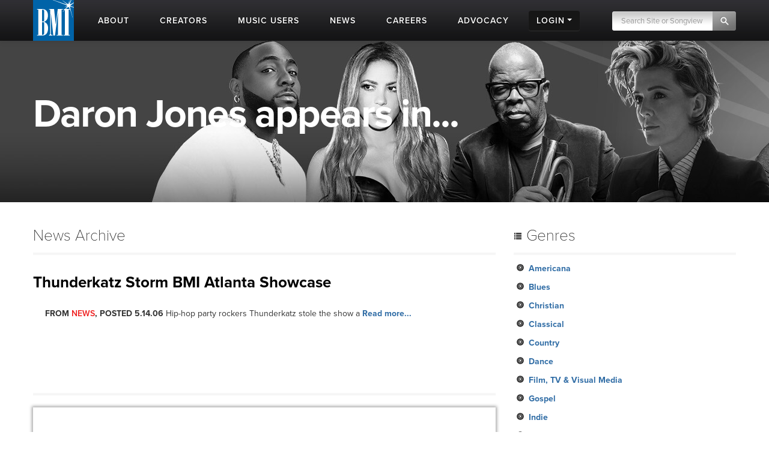

--- FILE ---
content_type: text/html; charset=UTF-8
request_url: https://www.bmi.com/photos/json_cardinal?category=1053
body_size: 1291
content:


{
  "photos": [
  ],
  "category_requested": ""
}

